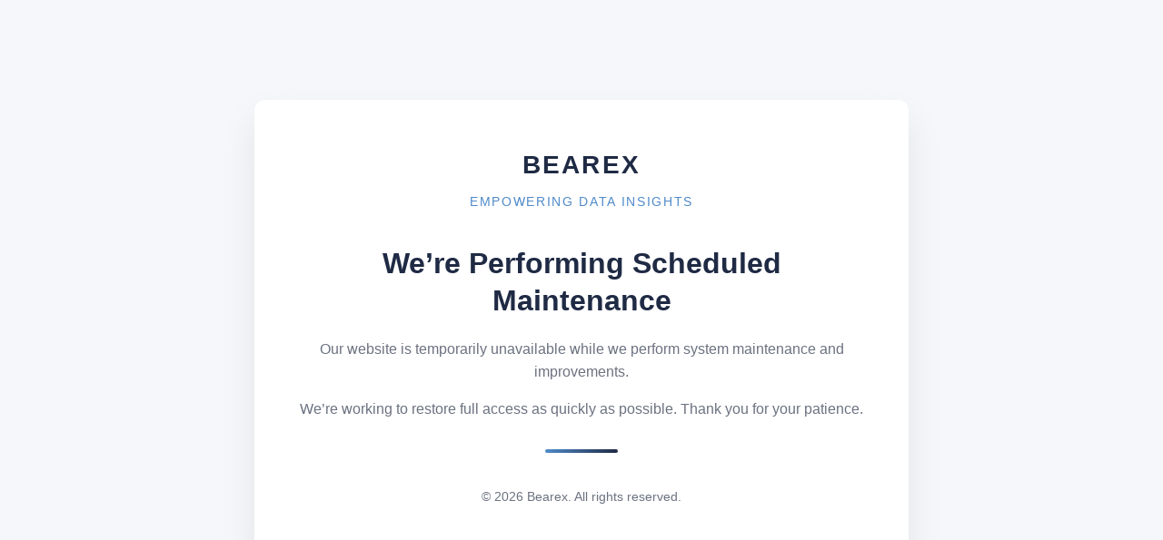

--- FILE ---
content_type: text/html
request_url: https://bearex.com/
body_size: 1141
content:
<!DOCTYPE html>
<html lang="en">
<head>
  <meta charset="UTF-8" />
  <title>Bearex | Maintenance</title>
  <meta name="viewport" content="width=device-width, initial-scale=1.0" />
  <meta name="robots" content="noindex, nofollow" />
  <style>
    :root {
      --primary: #1f2a44;
      --secondary: #4f8ac9;
      --bg: #f5f7fa;
      --text: #2b2b2b;
      --muted: #6b7280;
    }

    * {
      box-sizing: border-box;
      margin: 0;
      padding: 0;
      font-family: -apple-system, BlinkMacSystemFont, "Segoe UI", Roboto, Inter, Helvetica, Arial, sans-serif;
    }

    body {
      background: var(--bg);
      color: var(--text);
      min-height: 100vh;
      display: flex;
      align-items: center;
      justify-content: center;
      padding: 24px;
    }

    .container {
      max-width: 720px;
      width: 100%;
      background: #ffffff;
      border-radius: 12px;
      padding: 56px 48px;
      box-shadow: 0 20px 40px rgba(0,0,0,0.08);
      text-align: center;
    }

    .logo {
      font-size: 28px;
      font-weight: 700;
      letter-spacing: 0.08em;
      color: var(--primary);
      margin-bottom: 16px;
    }

    .subtitle {
      font-size: 14px;
      letter-spacing: 0.12em;
      color: var(--secondary);
      margin-bottom: 40px;
      text-transform: uppercase;
    }

    h1 {
      font-size: 32px;
      line-height: 1.3;
      margin-bottom: 20px;
      color: var(--primary);
    }

    p {
      font-size: 16px;
      line-height: 1.6;
      color: var(--muted);
      margin-bottom: 16px;
    }

    .divider {
      width: 80px;
      height: 4px;
      background: linear-gradient(90deg, var(--secondary), var(--primary));
      margin: 32px auto;
      border-radius: 2px;
    }

    .footer {
      margin-top: 40px;
      font-size: 14px;
      color: var(--muted);
    }

    @media (max-width: 600px) {
      .container {
        padding: 40px 24px;
      }

      h1 {
        font-size: 26px;
      }
    }
  </style>
</head>
<body>
  <div class="container">
    <div class="logo">BEAREX</div>
    <div class="subtitle">Empowering Data Insights</div>

    <h1>We&rsquo;re Performing Scheduled Maintenance</h1>

    <p>
      Our website is temporarily unavailable while we perform system maintenance
      and improvements.
    </p>

    <p>
      We&rsquo;re working to restore full access as quickly as possible.
      Thank you for your patience.
    </p>

    <div class="divider"></div>

    <div class="footer">
      &copy; <span id="year"></span> Bearex. All rights reserved.
    </div>
  </div>

  <script>
    document.getElementById("year").textContent = new Date().getFullYear();
  </script>
</body>
</html>
